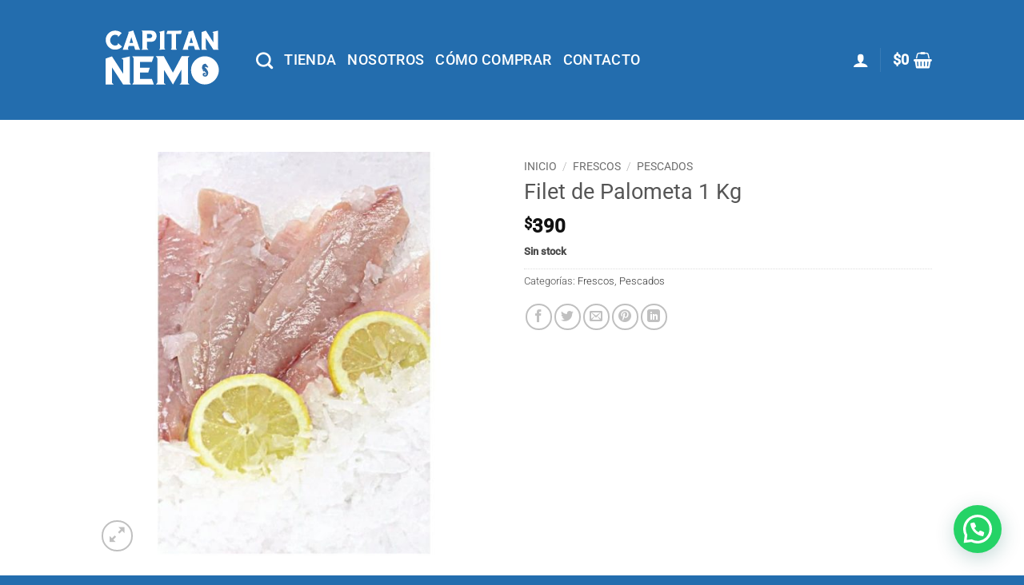

--- FILE ---
content_type: text/css
request_url: https://www.capitannemo.com.uy/wp-content/litespeed/css/26/ccd08ba49b6b20abf49926bb49b715ec.css?ver=715ec
body_size: -292
content:
.adp-product-gift-list-wrapper{display:flex;flex-wrap:wrap;gap:10px 20px;align-items:center;width:100%}.adp-product-gift-list{border:solid 1px #000;padding:10px;flex-grow:2}.adp-product-gift-list .product-thumbnail{width:50px}.adp-cart-gift-list-wrapper .variations select{width:100%;min-width:1.3em}

--- FILE ---
content_type: text/javascript
request_url: https://www.capitannemo.com.uy/wp-content/plugins/advanced-dynamic-pricing-for-woocommerce-pro/ProVersion/assets/js/condition-message.js
body_size: -9
content:
jQuery(document).ready(function ($) {

    jQuery(document.body).on('added_to_cart', function( event, fragments, cart_hash, button_pressed ) {
        updateProductMessage();
    });

    function updateProductMessage() {

        let scriptData = wdp_condition_message_script_data;

        let productIds = []
        jQuery('li.product [data-product_id]').each(function () {
            productIds.push(jQuery(this).data('product_id'))
        })

        let data = {
            action: 'get-condition-message-products',
            product_ids: productIds,
	};

        data[scriptData.security_query_arg] = scriptData.security;

        jQuery.ajax({
            context: this,
            url: scriptData.ajaxurl,
            data: data,
            type: 'POST',
            async: false,
            success: function (response) {

                if (!response.success) {
                    return;
                }

                productIds.forEach(function (productId) {
                    jQuery('[data-product_id="'+ productId +'"]')
                        .closest('li.product')
                        .find('.adp-condition-message')
                        .html(response.data.messages[productId])
                })
            },
	});
    }
})

--- FILE ---
content_type: image/svg+xml
request_url: https://www.capitannemo.com.uy/wp-content/uploads/sites/26/2021/10/NEMO-LOGOTIPO-SVG.svg
body_size: 2114
content:
<?xml version="1.0" encoding="utf-8"?>
<!-- Generator: Adobe Illustrator 24.1.2, SVG Export Plug-In . SVG Version: 6.00 Build 0)  -->
<svg version="1.1" id="Layer_1" xmlns="http://www.w3.org/2000/svg" xmlns:xlink="http://www.w3.org/1999/xlink" x="0px" y="0px"
	 viewBox="0 0 1080 1080" style="enable-background:new 0 0 1080 1080;" xml:space="preserve">
<style type="text/css">
	.st0{fill:#FFFFFF;}
	.st1{fill:#2F6CA7;}
	.st2{display:none;fill:#FCFDFD;}
	.st3{font-family:'NexaBold';}
	.st4{font-size:47.7397px;}
	.st5{font-family:'NexaLight';}
	.st6{font-size:18.782px;}
</style>
<g>
	<g>
		<path class="st0" d="M260.9,761.8h-70.3L89.8,606.7v140.1l15.3,14.9H31.9V527.7l57.9-19.7l100.8,156.5V539.4l-14.6-13.8l74.3-17.5
			v237.3L260.9,761.8z"/>
		<path class="st0" d="M449.4,711.6l17.5,50.6H271.8l12.4-20v-218l-12.4-17.5h195.1l-17.5,50.6H342v53.1h88.1L416.3,654H342v57.5
			H449.4z"/>
		<path class="st0" d="M713.7,744l0.4-115.8l-75.4,134L558.3,630v117.6l15.3,14.6h-89.2l14.9-18.9V526.6l-14.9-20.4h72.1l81.9,148.5
			L717,506.3h69.2l-12.4,16v225.3l14.6,14.6h-90.6L713.7,744z"/>
		<path class="st0" d="M1042.4,584.6c-6.3-15.1-15-28.3-26.2-39.7c-11.2-11.4-24.5-20.6-39.9-27.5c-15.4-6.9-32.2-10.4-50.4-10.4
			c-18.2,0-34.9,3.5-50.1,10.4c-15.2,6.9-28.3,16.1-39.5,27.5c-11.2,11.4-19.8,24.7-26,39.7c-6.2,15.1-9.3,30.7-9.3,47
			c0,16.3,3.1,32.1,9.3,47.6c6.2,15.4,14.8,29.2,25.8,41.2c11,12,24.2,21.8,39.5,29.2c15.3,7.4,32,11.1,50.2,11.1
			c18.2,0,35-3.7,50.4-11.1c15.4-7.4,28.7-17.1,39.9-29.2c11.2-12,19.9-25.8,26.2-41.2c6.3-15.4,9.5-31.3,9.5-47.6
			C1051.9,615.4,1048.7,599.7,1042.4,584.6z"/>
	</g>
</g>
<g>
	<path class="st1" d="M902,605.1c-0.8-3.1-1.5-5.3-2.3-6.5c3.1-1,4.7-2.3,4.7-4.1c0-0.6-0.3-1.4-0.9-2.5c-0.6-1.1-0.9-1.9-0.9-2.5
		c1.8,0,3.5-0.6,5.2-1.8c0-2.9,0-4.5,0-4.7c3.3,0.4,5.3-0.3,6.1-2.1c-0.6-1.6-0.9-2.7-0.9-3.5c3.7,0,6.1-0.8,7.3-2.3
		c0.2,0,0.6,0.1,1.3,0.3c0.7,0.2,1.1,0.3,1.3,0.3c0.6,0,1.3-0.3,2-0.9c0.8-0.6,1.5-0.9,2-0.9c1.1,0,2.8,0.3,4.9,0.9
		c2.7,0.8,4.5,1.3,5.2,1.5c-0.8,4.7,1.5,8.2,6.7,10.6c0.2,0.2,2.5,3.3,7,9.4c3.9,5.1,5.8,7.8,5.8,8.2c0,2.5-1.3,3.8-4.1,3.8h-5.5
		c-0.2,0-1-0.6-2.5-1.7c-1.5-1.1-2.5-1.8-3.1-2c-5.2-1.1-9.1-1.7-11.6-1.7c-2.1,0-3.9,0.4-5.2,1.2c7.6,8,13.3,13.9,17.1,17.8
		c0.2,3.1,1.7,6.5,4.4,10.2c2.3,2.9,4.7,6,7,9.1c-0.2,1.2,0.3,3.7,1.6,7.6c1.3,3.9,1.9,6.3,1.9,7.3c0,2.1-0.8,5.4-2.3,9.8
		c-1.6,4.4-2.3,7.6-2.3,9.8c0,0.6,0,1,0,1.2c-3.3,0.8-4.8,2.7-4.7,5.9v0.6c-3.3,0.2-5.1,1.6-5.5,4.4c-0.4,0-1-0.1-1.8-0.3
		c-0.6,0-1,0-1.4,0c-0.6,0-1.5,0.5-2.8,1.6c-1.3,1.1-2.2,1.6-2.8,1.6c-0.6,0-1.1-0.2-1.7-0.6c-0.6-0.4-1.1-0.6-1.5-0.6
		c-0.6,0-1.4,0.2-2.3,0.6c-1,0.4-1.7,0.6-2.3,0.6c-0.6,0-1.4-0.5-2.5-1.5c-1-1-1.9-1.5-2.5-1.5c-0.4,0-0.9,0.1-1.5,0.3
		c-0.6,0.2-1,0.3-1.4,0.3c-3.5-3.1-5.9-4.7-7.3-4.7c-2.1-6.6-3.5-11.6-4.1-15c2.1-3.1,3.3-5.7,3.5-7.6c1.4,0.2,2.5-0.4,3.5-1.9
		c1-1.5,1.6-2.3,1.7-2.5c3.9-0.8,6-1.5,6.4-2c0.4,1.8,2.4,2.5,6.1,2.3h0.9c1,6.3,2.1,10,3.5,11.1l-2.6,3.5c-1,1.4-2.1,2-3.5,2
		c-1.1,0-2-0.2-2.5-0.7c-0.5-0.5-0.6-1.5-0.4-3.1c0.2-1.6,0-2.6-0.6-3.2c-2.1,0.8-3.7,1.7-4.6,2.6c1.3,2.7,1.9,5,1.7,6.7
		c1.8,0.8,3.1,1.2,4.1,1.2c1.2,1.8,2.4,2.6,3.8,2.6c1.4,0,2.4-0.8,3.2-2.4c0.4,0.6,0.8,0.9,1.2,0.9c1.2,0,2.4-0.8,3.6-2.5
		c1.3-1.7,2-3.1,2.2-4.3l-0.6-1.8c0-0.6,0.2-1.5,0.6-2.6c0.4-1.2,0.6-2.1,0.6-2.6c0-1.4-1.1-2.9-3.2-4.7v-0.3c0.2-2.3,0.5-4,0.9-5
		c-6-5.5-10.4-9.7-13.4-12.6c0-1.2,0.1-2.8,0.3-5c0.2-2.2,0.3-3.7,0.3-4.7c0,0.2-1,2.5-2.9,7.1c-1.2,3.3-2.7,5-4.7,5
		c-5.6-2.6-8.4-4.9-8.4-7c6.2-5.7,9.4-8.6,9.5-8.8c1.8-1,3.1-1.7,4.1-2.1l-2.6-0.3c-3.5,2.3-6,4.2-7.6,5.6c-0.9-1.4-2.2-2.5-3.8-3.5
		c-2.1-2.7-3.8-4.8-4.9-6.2c1.2-0.6,1.9-1.1,2.3-1.5c-1.2-1.8-2.7-2.8-4.7-3.2c1.2-2,2.1-3.4,2.9-4.4c-1.1-2.3-2.4-3.8-3.8-4.4
		C899.8,607.1,901.1,605.9,902,605.1z"/>
</g>
<text transform="matrix(1 0 0 1 381.8477 529.4946)" class="st2 st3 st4">DIEGO YUTRONICH</text>
<text transform="matrix(1 0 0 1 511.4023 563.7109)" class="st2 st5 st6">DIRECTOR COMERCIAL</text>
<g>
	<g>
		<path class="st0" d="M181,420.4c-8.1,8.7-17.6,15.4-28.7,20c-11.1,4.6-22.6,6.9-34.6,6.9c-12.3,0-23.7-2.4-34-7.1
			c-10.4-4.8-19.3-11.2-26.7-19.3c-7.5-8.1-13.3-17.5-17.4-28.2c-4.1-10.7-6.2-21.9-6.2-33.8c0-11.5,2.3-22.3,6.8-32.4
			c4.5-10.1,10.6-18.9,18.4-26.5c7.7-7.6,16.7-13.5,27-17.9c10.3-4.4,21.2-6.5,32.9-6.5c10.8,0,21.4,2,31.7,5.9
			c10.3,3.9,19.3,9.5,27.2,16.8l-33,35.5l-1.2-13.1c-7.2-4.8-15.4-7.1-24.4-7.1c-11.3,0-20.6,3.2-27.7,9.7
			c-7.1,6.5-12.3,14.8-15.4,25c-0.8,2.5-1.3,5.1-1.5,7.8c-0.2,2.7-0.2,5.4-0.2,8c0,3.3,0.2,6.4,0.7,9.4c1,4.9,2.8,9.6,5.4,14
			c2.6,4.4,5.9,8.3,9.7,11.7c3.9,3.4,8.2,6,13.1,7.9c4.8,1.9,9.9,2.8,15.2,2.8c4.3,0,8.5-0.7,12.8-2c4.3-1.3,8.1-3.3,11.6-5.9
			l1.2-14.3L181,420.4z"/>
		<path class="st0" d="M344.2,447.8h-46.1l-10.1-34h-47.8l-6.7,21.9l4.9,12.1h-51.3l53.2-153.1l-4.2-6.9l45.4-13.1l55.9,163.2
			L344.2,447.8z M279.9,387.1l-15.8-53l-16,53H279.9z"/>
		<path class="st0" d="M405.6,375.5h-0.2V434l13.1,14h-62.8l8.6-10.1V285.8l-9.1-10.4l86.3,0.5c9.4,0,17.2,1.4,23.4,4.2
			c6.2,2.8,12,7.8,17.3,15c5.9,8.4,8.9,17.8,8.9,28.3c0,5.4-0.7,10.8-2.1,16.2c-1.4,5.4-3.5,10.5-6.3,15.1
			c-2.8,4.7-6.3,8.8-10.6,12.3c-4.3,3.5-9.4,6-15.3,7.5c-1.2,0.3-2.2,0.6-3.2,0.7c-1,0.2-2.1,0.2-3.2,0.2H405.6z M405.3,343.3h27.1
			c3,0,5.6-0.7,8-2c2.4-1.3,4.4-3,6.2-4.9c1.7-2,3-4.1,3.9-6.4c0.9-2.3,1.4-4.4,1.4-6.4c0-4.4-1.8-8.5-5.5-12.3
			c-3.7-3.8-8.7-5.7-15.2-5.7h-25.9V343.3z"/>
		<path class="st0" d="M561.6,436.2l8.6,10.8c-1.5,0-2.9,0-4.3,0.1c-1.4,0.1-2.8,0.1-4.3,0.1l-46.3,0.2l6.4-10.8V296.4l-9.1-9.4
			l49-11.8V436.2z"/>
		<path class="st0" d="M709.2,306.3h-43.1v130.1l8.6,10.8c-1.5,0-2.9,0-4.3,0.1c-1.4,0.1-2.8,0.1-4.3,0.1h-39.9v-0.2h-7.6l7.6-10.6
			V306.3h-46.6l9.6-29.6l130.4-0.5L709.2,306.3z"/>
		<path class="st0" d="M883.2,447.8h-46.1l-10.1-34h-47.8l-6.7,21.9l4.9,12.1h-51.3l53.2-153.1l-4.2-6.9l45.3-13.1l55.9,163.2
			L883.2,447.8z M818.9,387.1l-15.8-53l-16,53H818.9z"/>
		<path class="st0" d="M1050.6,448H1003l-68.3-105v94.9l10.4,10.1h-49.5V289.5l39.2-13.3l68.3,106v-84.8l-9.9-9.4l50.3-11.8v160.7
			L1050.6,448z"/>
	</g>
</g>
</svg>
